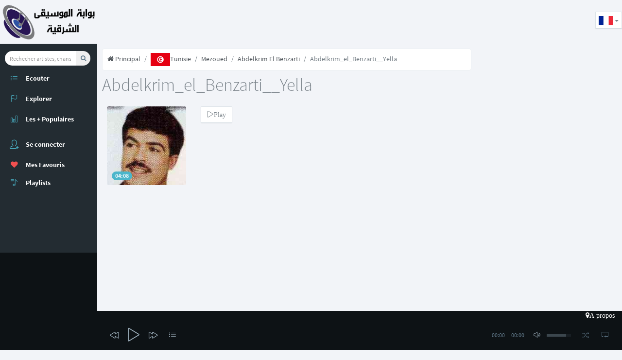

--- FILE ---
content_type: text/html; charset=UTF-8
request_url: https://www.al-fann.net/fr/tracks/55350-abdelkrim-el-benzarti-yella-abdelkrim-el-benzarti
body_size: 7620
content:
<!DOCTYPE html>
<html class="app" lang="fr">
    <head>
        <!--[if lte IE 8]><html class="ie8 no-js" lang="en" xmlns:og="http://ogp.me/ns#"><![endif]-->
        <!--[if (gte IE 9)|!(IE)]><!-->
        <script>
            var ie = false;</script>
        <!--[if lt IE 7 ]> <script>
            ie = 6;
        </script> <![endif]-->
        <!--[if IE 7 ]>    <script>
            ie = 7;
        </script> <![endif]-->
        <!--[if IE 8 ]>    <script>
            ie = 8;
        </script> <![endif]-->
        <!--[if IE 9 ]>    <script>
            ie = 9;
        </script>
        <![endif]-->
        <meta charset="utf-8">
        <meta name="viewport" content="width=device-width, initial-scale=1, maximum-scale=1" />
                    <title>Chanson Abdelkrim_el_Benzarti__Yella Abdelkrim El Benzarti | Télécharger chanson Abdelkrim_el_Benzarti__Yella Abdelkrim El Benzarti mp3</title>
                <meta name="description" content="Chanson Abdelkrim_el_Benzarti__Yella | T&eacute;l&eacute;charger chanson Abdelkrim_el_Benzarti__Yella Abdelkrim El Benzarti mp3 gratuitement. Ecouter musique Abdelkrim_el_Benzarti__Yella Abdelkrim El Benzarti  en Streaming. Tous les chansons Abdelkrim El Benzarti" />
<meta name="robots" content="index, follow" />
<meta name="twitter:title" content="Chanson Abdelkrim_el_Benzarti__Yella Abdelkrim El Benzarti" />
<meta name="twitter:description" content="Chanson Abdelkrim_el_Benzarti__Yella | T&eacute;l&eacute;charger chanson Abdelkrim_el_Benzarti__Yella Abdelkrim El Benzarti mp3 gratuitement. Ecouter musique Abdelkrim_el_Benzarti__Yella Abdelkrim El Benzarti  en Streaming. Tous les chansons Abdelkrim El Benzarti" />
<meta name="twitter:image" content="/uploads/media/default/0001/04/thumb_3366_default_sqmedium.jpeg" />
<meta property="og:site_name" content="Al-Fann.net" />
<meta property="og:description" content="Chanson Abdelkrim_el_Benzarti__Yella | T&eacute;l&eacute;charger chanson Abdelkrim_el_Benzarti__Yella Abdelkrim El Benzarti mp3 gratuitement. Ecouter musique Abdelkrim_el_Benzarti__Yella Abdelkrim El Benzarti  en Streaming. Tous les chansons Abdelkrim El Benzarti" />
<meta property="og:image" content="/uploads/media/default/0001/04/thumb_3366_default_sqmedium.jpeg" />
<meta property="og:type" content="video" />
<meta property="og:title" content="Chanson Abdelkrim_el_Benzarti__Yella Abdelkrim El Benzarti" />
<meta property="og:video" content="https://www.al-fann.net/bundles/techyfann/swf/mp3player_single.swf?autostart=true&amp;displayheight=0&amp;width=306&amp;height=40&amp;file=https%3A%2F%2Fwww.al-fann.net%2Ffr%2Fsingle%2F55350.xml" />
<meta property="og:video:secure_url" content="https://www.al-fann.net/bundles/techyfann/swf/mp3player_single.swf?autostart=true&amp;displayheight=0&amp;width=306&amp;height=40&amp;file=https%3A%2F%2Fwww.al-fann.net%2Ffr%2Fsingle%2F55350.xml" />
<meta property="og:video:height" content="70" />
<meta property="og:video:width" content="379" />
<meta property="og:video:type" content="application/x-shockwave-flash" />
<meta http-equiv="Content-Type" content="text/html; charset=utf-8" />

        <link rel="canonical" href="https://www.al-fann.net/fr/tracks/55350-abdelkrim-el-benzarti-yella-abdelkrim-el-benzarti" />

        <link rel="alternate" href="https://www.al-fann.net/fr/tracks/55350-abdelkrim-el-benzarti-yella-abdelkrim-el-benzarti" hreflang="fr" />
<link rel="alternate" href="https://www.al-fann.net/tracks/55350-abdelkrim-el-benzarti-yella-%D8%B9%D8%A8%D8%AF-%D8%A7%D9%84%D9%83%D8%B1%D9%8A%D9%85-%D8%A7%D9%84%D8%A8%D9%86%D8%B2%D8%B1%D8%AA%D9%8A" hreflang="x-default" />
<link rel="alternate" href="https://www.al-fann.net/en/tracks/55350-abdelkrim-el-benzarti-yella-abdelkrim-el-benzarti" hreflang="en" />

        <link rel="shortcut icon" href="/favicon.ico" type="image/x-icon" />
        
                                                    <link rel="stylesheet" type="text/css" href="/css/compiled/muzic_main.css" />
                            
        
                    <!-- Add HTML5 support for older IE browsers -->
            <!--[if lt IE 9]> 
                                    <script type="text/javascript" src="/js/compiled/muzic_html5.js"></script>
                        <![endif]-->

                        
            <script type="text/javascript" src="/js/compiled/muzic_main.js"></script>
            
            <script async src="/js/routing?callback=fos.Router.setData"></script>

        
            <script type="text/javascript">
                    document.userid = null;
                    document.actual_album = null;
            document.actual_index = null;
            document.last_played_song = null;
    </script>
        
                
        <link rel="preload" href="/bundles/techyfann/muzic/fonts/sourcesanspro/sourcesanspro.woff" as="font" type="font/woff" crossorigin="anonymous">
        <link rel="preload" href="/bundles/techyfann/muzic/fonts/fontawesome-webfont.woff?v=4.0.3" as="font" type="font/woff" crossorigin="anonymous">
        <link rel="preload" href="/bundles/techyfann/muzic/fonts/Simple-Line-Icons.woff" as="font" type="font/woff" crossorigin="anonymous">
        <link rel="preload" href="/bundles/techyfann/muzic/fonts/sourcesanspro/sourcesanspro-bold.woff" as="font" type="font/woff" crossorigin="anonymous">
        
    </head>
        <body>
        <section id="sb-site" class="vbox">
                            <header id="main_header" class="hidden-xs wrapper-lg header header-md navbar navbar-fixed-top-xs">
                                            <div id="right_aside_header" class="navbar-header">
                            <a href="/fr/" id="logo" class="ajax-nav">
                                <img src="/bundles/techyfann/images/al-fann_logo.png" alt="Al-Fann arabic music" class="fann_logo">
                            </a>
                        </div>  
                                                <div class="pull-left">
                            <div class="hide-ad-small desktop-top-ad">
                                                            <script async src="https://pagead2.googlesyndication.com/pagead/js/adsbygoogle.js"></script>
<ins class="adsbygoogle"
     style="display:inline-block"
     data-ad-client="ca-pub-3168980845375668"
     data-ad-slot="4554052983"
          data-full-width-responsive="true"></ins>
<script>
     (adsbygoogle = window.adsbygoogle || []).push({});
</script>

                                                        </div>
                        </div>
                        <div class="pull-right ">




                            <ul class="lang-switch nav pull-left bg-light">
                                <li class="dropdown menu-item">
                                    <button type="button" class="btn btn-default dropdown-toggle" data-toggle="dropdown">
                                        <img src="/bundles/techyfann/images/fr.png"
                                             title="fr">
                                                                                <span class="caret"></span>
                                    </button>
                                    <ul class="dropdown-menu">
                                                                                                                                    <li><a rel="nofollow" href="/tracks/55350-abdelkrim-el-benzarti-yella-abdelkrim-el-benzarti"><img src="/bundles/techyfann/images/ar_TN.png" title="ar_TN"></a>
                                                </li>
                                                                                                                                                                                                                                                                    <li><a rel="nofollow" href="/en/tracks/55350-abdelkrim-el-benzarti-yella-abdelkrim-el-benzarti"><img src="/bundles/techyfann/images/en.png" title="en"></a>
                                                </li>
                                                                                                                        </ul>
                                </li>
                            </ul> 
                        </div>
                    
                                    </header>
                        <section id="central_section">
                <section class="hbox stretch">
                    <aside class="bg-black aside hidden-print" id="nav">          
                        <section class="vbox scrollable" >
                            <div class="bg-light visible-xs text-center mobile-top-ad">
                                                                <script async src="https://pagead2.googlesyndication.com/pagead/js/adsbygoogle.js"></script>
<ins class="adsbygoogle"
     style="display:inline-block"
     data-ad-client="ca-pub-3168980845375668"
     data-ad-slot="4554052983"
          data-full-width-responsive="true"></ins>
<script>
     (adsbygoogle = window.adsbygoogle || []).push({});
</script>

                                                                                                <a href="/fr/" class="ajax-nav main_btn">
                                    <img src="/bundles/techyfann/images/al-fann_logo.png" alt="Al-Fann arabic music" class="fann_logo">
                                </a>
                            </div>  
                                                                <section class="w-f-md scrollable hover bg-black " id="left_menu_container">
        <div class="slim-scroll" data-height="100%" data-disable-fade-out="false" data-distance="0" data-size="10px" data-railOpacity="0.2">
            <nav class="nav-primary scrollable"> 
                                <ul class="nav bg-black  clearfix">
                    <li class="text-xs text-muted left_menu_li">
                        <form id="muzic_search_form" class="navbar-form input-s-lg m-t m-l-n-xs hidden-xs" role="search">
                            <div class="form-group">
                                <div class="input-group">
                                    <div class="btn-group btn-group-justified">
                                        <input type="text" id="search_input" class="form-control input-sm no-border rounded" placeholder="Rechecher artistes, chansons ...">
                                        <button type="submit" class="btn btn-sm  btn-icon rounded" id="search_btn">
                                            <i class="fa fa-search"></i>
                                        </button>
                                    </div>
                                </div>
                            </div>
                        </form>
                    </li>

                    <li class="left_menu_li">
                        <a href="/fr/" class="sb-toggle-left ajax-nav main_btn" >
                            <i class="icon-list icon text-info"></i>
                            <span class="font-bold text-ellipsis text-white">Ecouter</span>
                        </a>
                    </li>

                    <li class="left_menu_li">
                        <a href="/fr/explore/" class="ajax-nav explore_btn" data-path="">
                            <i class="icon-flag  text-info"></i>
                            <span class="font-bold text-ellipsis text-white">Explorer</span>
                        </a>
                    </li>
                    <li class="left_menu_li">
                        <a href="/fr/top/" class="auto ajax-nav most_listened_left_menu_btn">
                            <i class="icon-bar-chart icon text-info"></i>
                            <span class="font-bold text-white">Les + Populaires</span>
                        </a>
                    </li>

                    <li class="m-b hidden-nav-xs"></li>
                </ul>

                <ul class="nav bg-black " data-ride="collapse">

                                            <li class="text-info">
                            <a href="/login" rel="nofollow" >
                                <i class="text-info icon-user-follow i-lg"></i> <span class="m-b-xs block text-white font-bold">Se connecter</span>
                            </a>
                        </li>
                                    </ul>

                <ul class="nav left_menu_li" data-ride="collapse">

                         
        <li>
            <a href="/login" rel="nofollow" >
                                <i class="fa fa-heart font-bold text-danger">
                </i>
                <span class="font-bold text-ellipsis text-white">Mes Favouris</span>
            </a>
        </li>
    
                          
        <li>
            <a href="/login" rel="nofollow" >
                <i class="icon-playlist  text-info"></i>
                <span class="font-bold text-ellipsis text-white">Playlists</span>
            </a>
        </li>
    


                </ul>

            </nav>
        </div>

    </section>





                             
                            <footer class="footer footer-sm no-padder bg-dark dker" id="current-track-footer">
                                <div class="m-t-n-xxs item pos-rlt" id="current_track_present">
                                </div>
                            </footer>
                        </section>
                                <nav class="cbp-spmenu cbp-spmenu-vertical scrollable bg-light" id="cbp-spmenu-s1" >
        <h3 class="font-thin m-l-md m-t bg-white text-black">Playlists
            <i class="fa fa-times pull-right text-info" id="sliding_menu_toggle"></i>
        </h3>
        <section class="scrollable sliding-menu-section m-t-sm" >
                        <div class="item btn-block btn-group">
                <div class="pos-rlt pull-left">
                    <a class="thumb-md pull-left bg-white create_pl_form_show" >
                        <i class="fa fa-plus text push-left text-black"></i>
                    </a>
                </div>
                <a class="text-ellipsis text-black create_pl_form_show bg-white" ><span class="text-black">Créer Playlist</span></a>
            </div>

            <form id="create_pl_left">
                <div id="playlist_creation_li" class="input-group hide">

                    <input id="create_pl_left_input" type="text" class="form-control" placeholder="Entrer le nom de la playliste">
                    <span class="input-group-btn">
                        <button id="create_pl_btn" class="btn btn-primary" type="submit">Créer</button>
                    </span>

                </div>
            </form>
                        <section id="user_playlists_div">
                        
                            </section>
        </section>
    </nav>



   
                    </aside>
                                            <script async src="https://www.googletagmanager.com/gtag/js?id=G-LVD9JZ4ZR1"></script>
                        <script>
                        window.dataLayer = window.dataLayer || [];
                        function gtag(){dataLayer.push(arguments);}
                        gtag('js', new Date());
                        gtag('config', 'G-LVD9JZ4ZR1');
                        </script>
                    
                    <section id="content">
                        <section class="vbox">
                            <section id="main-content-class">
                                <section class="hbox stretch">
                                    <section>
                                        <section class="vbox">

                                            <section class="scrollable" id="bjax-target">
                                                <div class="hide">
                                                                                                                                                            

                                                </div>
                                                    
                

    <section class="scrollable wrapper-sm w-f-md" >
        <ul class="breadcrumb">
            <li><a href="/fr/explore/" class="ajax-nav explore_btn"><i class="fa fa-home"></i> Principal</a></li>
            <li><a href="/fr/country/19-tunisia" class="ajax-nav ajax-folder country_box_btn" data-path="country/19"><img class="path_image" alt="Tunisie" src="/uploads/media/default/0001/25/thumb_24771_default_medium.png"/>Tunisie</a></li>
            <li><a href="/fr/genre/107-mezoued-tunisia" class="ajax-nav ajax-folder genre_box_btn" data-path="genre/107">Mezoued</a></li>
            <li><a href="/fr/artists/2934-abdelkrim-el-benzarti" class="auto ajax-nav ajax-folder artist_box_btn" data-path="artist/2934">Abdelkrim El Benzarti</a></li>
                            <li class="active">Abdelkrim_el_Benzarti__Yella</li>
        </ul>
        <h1 class="font-thin m-b m-t-none">Abdelkrim_el_Benzarti__Yella</h1>



        <div class="row wrapper-sm">
            <div class="col-md-4 col-sm-6 col-xs-6 col-lg-3 m-b-sm">
                <div class="item">
                    <div class="pos-rlt">
                        <div class="bottom">
                            <span class="badge bg-info m-l-sm m-b-sm">04:08</span>
                        </div>
                        <div class="item-overlay opacity r r-2x bg-black">
                            <div class="center text-center m-t-n">
                                <a class="jp-play-me m-r-sm" data-artist_name="Abdelkrim El Benzarti" data-cover="/uploads/media/default/0001/04/thumb_3366_default_sqmedium.jpeg" data-type="song" title="Abdelkrim_el_Benzarti__Yella" data-url="/readmp3/55350" data-id="55350">
                                    <i class="icon-control-play i-2x text"></i>
                                    <i class="icon-control-pause i-2x text-active"></i>
                                </a>
                            </div>
                            <div class="bottom padder m-b-sm">
                                                                    <i class="fa fa-heart-o fa-6" data-type='single' data-id='55350'></i>
                                 

                            </div>
                        </div>
                        <a><img src="/uploads/media/default/0001/04/thumb_3366_default_sqmedium.jpeg" alt="Abdelkrim El Benzarti" class="r r-2x img-full"></a>
                    </div>

                </div>
            </div>
            <div class="col-md-6 col-sm-6 col-xs-6 col-lg-6 m-b-sm">
                <a   class="btn btn-default jp-play-me default-jp-play-btn" data-artist_name="Abdelkrim El Benzarti" data-cover="/uploads/media/default/0001/04/thumb_3366_default_sqmedium.jpeg" data-type="song" title="Abdelkrim_el_Benzarti__Yella" data-url="/readmp3/55350" data-id="55350">
                    <i  id="album_play_btn2934" class="icon-control-play text">Play</i>
                    <i class="icon-control-pause text-active">Pause</i>
                </a>
            </div>
        </div>
        <div class="row wrapper-sm">
                        
                        
            
            <div class="col-md-12 col-sm-12 col-xs-12 col-lg-12 content-ad">
                                <script async src="https://pagead2.googlesyndication.com/pagead/js/adsbygoogle.js"></script>
<ins class="adsbygoogle"
     style="display:inline-block"
     data-ad-client="ca-pub-3168980845375668"
     data-ad-slot="4554052983"
          data-full-width-responsive="true"></ins>
<script>
     (adsbygoogle = window.adsbygoogle || []).push({});
</script>

                                            </div>

            <div class="col-md-12 col-sm-12 col-xs-12 col-lg-12">
                                    <a href="#modal-form" class="auto left_nenu_btn" data-toggle="modal" data-target="#modal-form">
                        <i class="fa fa-6 fa-download" style="font-size: 60px;"></i>
                        <br/>
                        Télécharger la chanson Abdelkrim_el_Benzarti__Yella
                    </a>
                


            </div>



            

        </div>


        <div class="row wrapper-sm">
                        <div class="col-xs-12 col-sm-12 col-md-6 col-lg-6">
                <div class="panel panel-default">
                    <div class="panel-heading">Artistes</div>
                    <div class="panel-body">
                        <ul class="lat-ul">
                                        
        <li class="list-group-item clearfix">
            <a href="/fr/artists/2934-abdelkrim-el-benzarti" data-path="artist/2934" class="pull-left thumb-sm m-r m-l ajax-nav ajax-folder artist_box_btn">
                <img src="/uploads/media/default/0001/04/thumb_3366_default_sqmedium.jpeg" alt="Abdelkrim El Benzarti">
            </a>
            <a class="ajax-nav ajax-folder artist_box_btn" data-path="artist/2934" href="/fr/artists/2934-abdelkrim-el-benzarti">
                <h5 class="small text-ellipsis artists_charts_elem">Abdelkrim El Benzarti</h5>
            </a>
        </li>
    
                        </ul>
                    </div>
                </div>
            </div>
        </div>
            <div class="modal fade" id="modal-download-form" data-id="55350">
        <script>
            function downloadCountDown() {
                if (window.countdown > 0) {
                    window.countdown--;
                    $('#countdown-nb').text(window.countdown)
                    setTimeout(downloadCountDown, 1000);
                }
                else {
                    $.ajax({
                        type: "POST",
                        dataType: "json",
                        url: Routing.generate('download_getlink', {}),
                        data: {
                            song_id: $('#modal-download-form').data('id')
                        },
                        cache: false,
                        success: function (data) {
                            $('#download-link').attr('href', data['link']);
                            $('#download-wait-msg').hide();
                            $('#download-link').show();
                            $('#countdown-nb').data('counting', false);
                        },
                        error: function () {
                            $('#download-wait-msg').hide();
                            $('#download-quota-msg').show();
                        }

                    });
                }
            }

            $(document).on('show.bs.modal', '#modal-download-form', function (e) {
                if (getCookie('fann_downloaded') !== false) {
                    return;
                }

                window.countdown = $('#countdown-nb').text();
                if ((window.countdown > 0) && (!$('#countdown-nb').data('counting'))) {
                    $('#download-share').hide();
                    $('#download-wait-msg').show();
                    $.ajax({
                        type: "POST",
                        dataType: "json",
                        url: Routing.generate('download_ispossible', {}),
                        data: {},
                        cache: false,
                        success: function (data) {
                            if (data['ok']) {
                                $('#countdown-nb').data('counting', true);
                                setCookie('fann_downloaded', 'true', 2);
                                setTimeout(downloadCountDown, 1000);
                            } else {
                                $('#download-wait-msg').hide();
                                $('#download-quota-msg').show();
                            }
                        },
                        error: function () {
                            $('#download-wait-msg').hide();
                            $('#download-quota-msg').show();
                        }
                    });

                }
            })

            $(document).on('click', '.share-download', function (e) {
                window.countdown = $('#countdown-nb').text();
                if ((window.countdown > 0) && (!$('#countdown-nb').data('counting'))) {
                    $('#download-share').hide();
                    $('#download-wait-msg').show();
                    $.ajax({
                        type: "POST",
                        dataType: "json",
                        url: Routing.generate('download_ispossible', {}),
                        data: {},
                        cache: false,
                        success: function (data) {
                            if (data['ok']) {
                                $('#countdown-nb').data('counting', true);
                                setTimeout(downloadCountDown, 3000);
                            } else {
                                $('#download-wait-msg').hide();
                                $('#download-quota-msg').show();
                            }
                        },
                        error: function () {
                            $('#download-wait-msg').hide();
                            $('#download-quota-msg').show();
                        }
                    });

                }
            })
        </script>
        <div class="modal-dialog">
            <div class="modal-content">
                <div class="modal-body wrapper-lg">
                    <h3 class="m-t-none m-b">Télécharger la chanson Abdelkrim_el_Benzarti__Yella</h3>
                    <div class="row">
                        <div class="col-sm-4 b-r">
                            <img src="/uploads/media/default/0001/04/thumb_3366_default_sqmedium.jpeg" class="r r-2x img-full">
                        </div>
                        <div class="col-sm-8">
                                                        <h4 id="download-wait-msg" style="display: none;">Votre téléchargment sera prêt dans <span id="countdown-nb" data-counting="false">15</span> secondes</h4>
                            <h4 id="download-quota-msg" style="display: none;">Quota dépassé. Vous ne pouvez pas télécharger plus que 10 chansons par heure. </h4>
                            <a id="download-link" href="#" style="display: none;"> Cliquer ici pour télécharger votre chanson </a>
                            <h4 id="download-share" >Merci de partager cette chanson avec vos amis pour pouvoir la télécharger</h4>
                            <div class="row">
                                <div class="col-xs-12 b-r">
                                    <a data-url="http%3A%2F%2Fwww.al-fann.net%2Ffr%2Ftracks%2F55350-abdelkrim-el-benzarti-yella-abdelkrim-el-benzarti" id="fb-share-song" class="share-download btn btn-primary btn-block m-b-sm" rel="nofollow">
                                        <i class="fa fa-facebook pull-left"></i>Partager sur Facebook
                                    </a>

                                    <script>
                                        $(document).on('click', '#fb-share-song', function (e) {
                                            e && e.preventDefault();
                                            var width = 575, height = 400,
                                                    left = ($(window).width() - width) / 2,
                                                    top = ($(window).height() - height) / 2,
                                                    url = 'https://www.facebook.com/sharer/sharer.php?u=' + $(this).data('url'),
                                                    opts = 'status=1' + ',width=' + width + ',height=' + height + ',top=' + top + ',left=' + left;
                                            window.open(url, 'Facebook', opts);

                                            return false;
                                                                                    })
                                    </script>

                                </div>
                            </div>
                            <div class="row">
                                <div class="col-xs-12 b-r">
                                    <a data-text="Abdelkrim_el_Benzarti__Yella" id="tw-share-song" class="share-download btn sm btn-info btn-block m-b-sm" rel="nofollow">
                                        <i class="fa fa-twitter pull-left"></i>Partager sur Twitter
                                    </a>


                                    <script>
                                        $(document).on('click', '#tw-share-song', function (e) {
                                            e && e.preventDefault();
                                            var width = 575, height = 400,
                                                    left = ($(window).width() - width) / 2,
                                                    top = ($(window).height() - height) / 2,
                                                    url = 'http://twitter.com/share?text=' + $(this).data('text'),
                                                    opts = 'status=1' + ',width=' + width + ',height=' + height + ',top=' + top + ',left=' + left;
                                            window.open(url, 'Twitter', opts);

                                            return false;
                                        });
                                    </script>
                                </div>
                            </div>
                        </div>
                    </div>          
                </div>
            </div>
        </div>
    </div>




    </section>
                                            </section>     
                                               <div class="modal fade" id="modal-form">
        <div class="modal-dialog">
            <div class="modal-content">
                <div class="modal-body wrapper-lg">
                    <div class="row">
                        <div class="col-sm-6 b-r">
                            <h3 class="m-t-none m-b">Se connecter</h3>
                            <p>Sign in to In order to enjoy the full discography of Al-Fann you must sign up in our web site Thanks.</p>
                            <form action="/fr/login_check" method="post">
                                    
                                    <input type="hidden" name="_destination" value="" />    
                                                                <div class="form-group">
                                    <label>Email</label>
                                    <input type="email" required="required"  class="form-control" placeholder="Entrer email">
                                </div>
                                <div class="form-group">
                                    <label>Mot de passe</label>
                                    <input type="password" required="required"  class="form-control" name="_password" placeholder="Mot de passe">
                                </div>
                                <div class="checkbox m-t-lg">
                                    <button type="submit" name="_submit"  class="btn btn-sm btn-success pull-right text-uc m-t-n-xs"><strong>Se connecter</strong></button>
                                </div>                
                            </form>
                        </div>
                        <div class="col-sm-6">
                            <h4>Vous n&#039;êtes pas membre?</h4>
                            <p>Vous pouvez <a rel="nofollow" href="/fr/register/" class="text-info">créer votre compte</a></p>
                            <p>OU</p>
                            <a rel="nofollow" href="/connect/facebook" class="btn btn-primary btn-block m-b-sm"><i class="fa fa-facebook pull-left"></i>Se connecter avec Facebook</a>
                            <a rel="nofollow" href="/connect/google" class="btn btn-danger btn-block"><i class="fa fa-google-plus pull-left"></i>Se connecter avec Google+</a>
                        </div>
                    </div>          
                </div>
            </div>
        </div>
    </div>



  
                                        </section>
                                    </section>
                                                                                    <aside class="aside" id="sidebar">
        <section class="vbox animated fadeInRight">
            <section class="scrollable hover desktop-side-ad" id="r-side-container">
                                <script async src="https://pagead2.googlesyndication.com/pagead/js/adsbygoogle.js"></script>
<ins class="adsbygoogle"
     style="display:inline-block"
     data-ad-client="ca-pub-3168980845375668"
     data-ad-slot="4554052983"
          data-full-width-responsive="true"></ins>
<script>
     (adsbygoogle = window.adsbygoogle || []).push({});
</script>

                
                <div class="tags">
                    Tags :
                    Ecoute musique,Musique gratuite, Paroles, Musique arabe, Musique mp3, 2014, 2015<br/>
                    Abdelkrim_el_Benzarti__Yella عبد الكريم البنزرتي Chanson Abdelkrim_el_Benzarti__Yella | Télécharger chanson Abdelkrim_el_Benzarti__Yella Abdelkrim El Benzarti mp3 gratuitement. Ecouter musique Abdelkrim_el_Benzarti__Yella Abdelkrim El Benzarti  en Streaming. Tous les chansons Abdelkrim El Benzarti. Téléchargement mp3 gratuit Abdelkrim_el_Benzarti__Yella Abdelkrim El Benzarti. Video clip Abdelkrim_el_Benzarti__Yella Abdelkrim El Benzarti.
                </div>
                <div id="hebdotop-rank"> </div>
            </section>
        </section>              
    </aside>


                                                                        

                                </section>
                            </section>
                                                            <footer class="footer bg-black dker" id="player_footer">
                                            <div id="overlay">

        <div id ="hidden_cota_exceeded_message">
            <span>Vous avez dépassé le maximum de chansons autorisés par heure (12 chansons par heure).afin de profiter de toute la discographie du site Al Fann <span class="color">SANS AUCUNE LIMITATION</span>
                <br/>
                Il suffit de vous connecter
            </span>

        </div>
    </div>
    <div>
                <script type="text/javascript"><!--
var width = window.innerWidth || document.documentElement.clientWidth;
if (width >= 768) {
google_ad_client = "ca-pub-3168980845375668";
/* link-fann */
google_ad_slot = "4706981610";
google_ad_width = 728;
google_ad_height = 15;

document.write('<script type="text/javascript" src="//pagead2.googlesyndication.com/pagead/show_ads.js"> </script>');
}
//-->
</script>

                <a rel="nofollow" class="pull-right ajax-nav about_fann_btn" href="/fr/about"><i class="fa fa-map-marker text-white">A propos</i></a>
    </div>


    <div id="jp_container_N" class="bg-black dker">

        <div class="jp-type-playlist">
            <div id="jplayer_N" class="jp-jplayer "></div>
            <div class="jp-gui">
                <div class="jp-video-play hide">
                    <a class="jp-video-play-icon">play</a>
                </div>
                <div class="jp-interface">
                    <div class="jp-controls">
                        <div><a class="jp-previous"><i class="icon-control-rewind i-lg"></i></a></div>
                        <div>
                            <a class="jp-play" id="main_player_play_btn"><i class="icon-control-play i-2x"></i></a>
                            <a class="jp-pause hid"><i class="icon-control-pause i-2x"></i></a>
                        </div>
                        <div><a class="jp-next"><i class="icon-control-forward i-lg"></i></a></div>
                        <div class="hide"><a class="jp-stop"><i class="fa fa-stop"></i></a></div>
                        <div><a class="" data-toggle="dropdown" data-target="#playlist"><i class="icon-list"></i></a></div>
                        <div class="jp-progress hidden-xs">
                            <div class="jp-title text-lt text-md">
                                <ul>
                                    <li></li>
                                </ul>
                            </div>
                            <div class="jp-seek-bar bg-black-trans">
                                <div class="jp-play-bar bg-info-trans">
                                </div>

                            </div>

                        </div>
                        <div class="hidden-xs hidden-sm jp-current-time text-xs text-muted"></div>
                        <div class="hidden-xs hidden-sm jp-duration text-xs text-muted"></div>
                        <div class="hidden-xs hidden-sm">
                            <a class="jp-mute" title="mute"><i class="icon-volume-2"></i></a>
                            <a class="jp-unmute hid" title="unmute"><i class="icon-volume-off"></i></a>
                        </div>
                        <div class="hidden-xs hidden-sm jp-volume">
                            <div class="jp-volume-bar dk">
                                <div class="jp-volume-bar-value lter"></div>
                            </div>
                        </div>
                        <div>
                            <a class="jp-shuffle" title="shuffle"><i class="icon-shuffle text-muted"></i></a>
                            <a class="jp-shuffle-off hid" title="shuffle off"><i class="icon-shuffle text-lt"></i></a>
                        </div>
                        <div>
                            <a class="jp-repeat" title="repeat"><i class="icon-loop text-muted"></i></a>
                            <a class="jp-repeat-off hid" title="repeat off">
                                <i class="icon-loop text-lt"></i>
                            </a>
                        </div>
                        <div class="hide">
                            <a class="jp-full-screen" title="full screen"><i class="fa fa-expand"></i></a>
                            <a class="jp-restore-screen" title="restore screen"><i class="fa fa-compress text-lt"></i></a>
                        </div>
                    </div>
                </div>
            </div>
            <div class="jp-playlist dropup" id="playlist">
                <ul class="dropdown-menu aside-xl dker">
                    <!-- The method Playlist.displayPlaylist() uses this unordered list -->
                    <li class="list-group-item"></li>
                </ul>
            </div>
            <div class="jp-no-solution hide">
                <span>Update Required</span>
                To play the media you will need to either update your browser to a recent version or update your <a rel="nofollow" href="http://get.adobe.com/flashplayer/" target="_blank">Flash plugin</a>.
            </div>
        </div>
    </div>


                                </footer>
                            
                        </section>
                        <a href="#" class="hide nav-off-screen-block" data-toggle="class:nav-off-screen,open" data-target="#nav,html"></a>
                    </section>


                </section>

                <a  class="hide nav-off-screen-block" data-toggle="class:nav-off-screen,open" data-target="#nav,html"></a>

            </section>

        </section>
    <script defer src="https://static.cloudflareinsights.com/beacon.min.js/vcd15cbe7772f49c399c6a5babf22c1241717689176015" integrity="sha512-ZpsOmlRQV6y907TI0dKBHq9Md29nnaEIPlkf84rnaERnq6zvWvPUqr2ft8M1aS28oN72PdrCzSjY4U6VaAw1EQ==" data-cf-beacon='{"version":"2024.11.0","token":"13ab538d69664499a502141d211157da","r":1,"server_timing":{"name":{"cfCacheStatus":true,"cfEdge":true,"cfExtPri":true,"cfL4":true,"cfOrigin":true,"cfSpeedBrain":true},"location_startswith":null}}' crossorigin="anonymous"></script>
</body>
</html>




--- FILE ---
content_type: text/html; charset=utf-8
request_url: https://www.google.com/recaptcha/api2/aframe
body_size: 268
content:
<!DOCTYPE HTML><html><head><meta http-equiv="content-type" content="text/html; charset=UTF-8"></head><body><script nonce="iLkBxjLdq222lp5p9Q0EkQ">/** Anti-fraud and anti-abuse applications only. See google.com/recaptcha */ try{var clients={'sodar':'https://pagead2.googlesyndication.com/pagead/sodar?'};window.addEventListener("message",function(a){try{if(a.source===window.parent){var b=JSON.parse(a.data);var c=clients[b['id']];if(c){var d=document.createElement('img');d.src=c+b['params']+'&rc='+(localStorage.getItem("rc::a")?sessionStorage.getItem("rc::b"):"");window.document.body.appendChild(d);sessionStorage.setItem("rc::e",parseInt(sessionStorage.getItem("rc::e")||0)+1);localStorage.setItem("rc::h",'1769291840277');}}}catch(b){}});window.parent.postMessage("_grecaptcha_ready", "*");}catch(b){}</script></body></html>